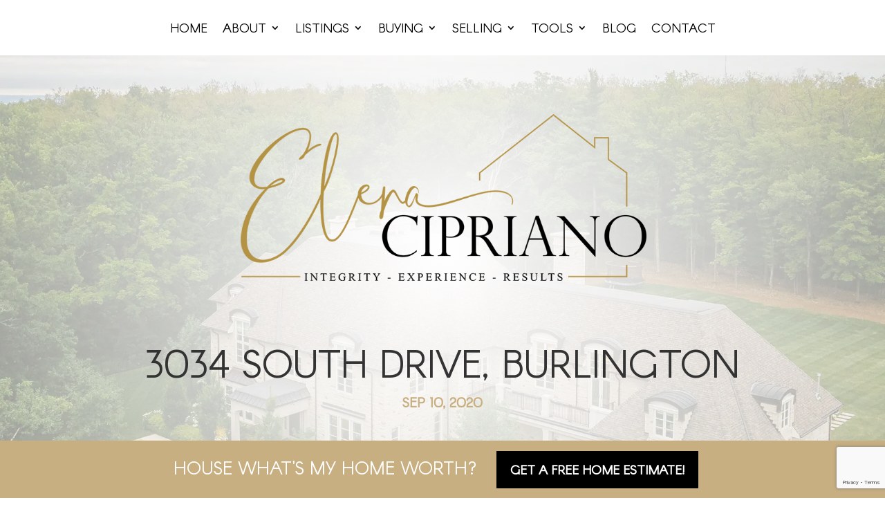

--- FILE ---
content_type: text/html; charset=utf-8
request_url: https://www.google.com/recaptcha/api2/anchor?ar=1&k=6Ldx354bAAAAABiToCf-n9b_MYM76PzzMhyRpKBI&co=aHR0cHM6Ly93d3cuZWxlbmFjaXByaWFuby5jb206NDQz&hl=en&v=PoyoqOPhxBO7pBk68S4YbpHZ&size=invisible&anchor-ms=20000&execute-ms=30000&cb=e15mw7s0fggl
body_size: 48806
content:
<!DOCTYPE HTML><html dir="ltr" lang="en"><head><meta http-equiv="Content-Type" content="text/html; charset=UTF-8">
<meta http-equiv="X-UA-Compatible" content="IE=edge">
<title>reCAPTCHA</title>
<style type="text/css">
/* cyrillic-ext */
@font-face {
  font-family: 'Roboto';
  font-style: normal;
  font-weight: 400;
  font-stretch: 100%;
  src: url(//fonts.gstatic.com/s/roboto/v48/KFO7CnqEu92Fr1ME7kSn66aGLdTylUAMa3GUBHMdazTgWw.woff2) format('woff2');
  unicode-range: U+0460-052F, U+1C80-1C8A, U+20B4, U+2DE0-2DFF, U+A640-A69F, U+FE2E-FE2F;
}
/* cyrillic */
@font-face {
  font-family: 'Roboto';
  font-style: normal;
  font-weight: 400;
  font-stretch: 100%;
  src: url(//fonts.gstatic.com/s/roboto/v48/KFO7CnqEu92Fr1ME7kSn66aGLdTylUAMa3iUBHMdazTgWw.woff2) format('woff2');
  unicode-range: U+0301, U+0400-045F, U+0490-0491, U+04B0-04B1, U+2116;
}
/* greek-ext */
@font-face {
  font-family: 'Roboto';
  font-style: normal;
  font-weight: 400;
  font-stretch: 100%;
  src: url(//fonts.gstatic.com/s/roboto/v48/KFO7CnqEu92Fr1ME7kSn66aGLdTylUAMa3CUBHMdazTgWw.woff2) format('woff2');
  unicode-range: U+1F00-1FFF;
}
/* greek */
@font-face {
  font-family: 'Roboto';
  font-style: normal;
  font-weight: 400;
  font-stretch: 100%;
  src: url(//fonts.gstatic.com/s/roboto/v48/KFO7CnqEu92Fr1ME7kSn66aGLdTylUAMa3-UBHMdazTgWw.woff2) format('woff2');
  unicode-range: U+0370-0377, U+037A-037F, U+0384-038A, U+038C, U+038E-03A1, U+03A3-03FF;
}
/* math */
@font-face {
  font-family: 'Roboto';
  font-style: normal;
  font-weight: 400;
  font-stretch: 100%;
  src: url(//fonts.gstatic.com/s/roboto/v48/KFO7CnqEu92Fr1ME7kSn66aGLdTylUAMawCUBHMdazTgWw.woff2) format('woff2');
  unicode-range: U+0302-0303, U+0305, U+0307-0308, U+0310, U+0312, U+0315, U+031A, U+0326-0327, U+032C, U+032F-0330, U+0332-0333, U+0338, U+033A, U+0346, U+034D, U+0391-03A1, U+03A3-03A9, U+03B1-03C9, U+03D1, U+03D5-03D6, U+03F0-03F1, U+03F4-03F5, U+2016-2017, U+2034-2038, U+203C, U+2040, U+2043, U+2047, U+2050, U+2057, U+205F, U+2070-2071, U+2074-208E, U+2090-209C, U+20D0-20DC, U+20E1, U+20E5-20EF, U+2100-2112, U+2114-2115, U+2117-2121, U+2123-214F, U+2190, U+2192, U+2194-21AE, U+21B0-21E5, U+21F1-21F2, U+21F4-2211, U+2213-2214, U+2216-22FF, U+2308-230B, U+2310, U+2319, U+231C-2321, U+2336-237A, U+237C, U+2395, U+239B-23B7, U+23D0, U+23DC-23E1, U+2474-2475, U+25AF, U+25B3, U+25B7, U+25BD, U+25C1, U+25CA, U+25CC, U+25FB, U+266D-266F, U+27C0-27FF, U+2900-2AFF, U+2B0E-2B11, U+2B30-2B4C, U+2BFE, U+3030, U+FF5B, U+FF5D, U+1D400-1D7FF, U+1EE00-1EEFF;
}
/* symbols */
@font-face {
  font-family: 'Roboto';
  font-style: normal;
  font-weight: 400;
  font-stretch: 100%;
  src: url(//fonts.gstatic.com/s/roboto/v48/KFO7CnqEu92Fr1ME7kSn66aGLdTylUAMaxKUBHMdazTgWw.woff2) format('woff2');
  unicode-range: U+0001-000C, U+000E-001F, U+007F-009F, U+20DD-20E0, U+20E2-20E4, U+2150-218F, U+2190, U+2192, U+2194-2199, U+21AF, U+21E6-21F0, U+21F3, U+2218-2219, U+2299, U+22C4-22C6, U+2300-243F, U+2440-244A, U+2460-24FF, U+25A0-27BF, U+2800-28FF, U+2921-2922, U+2981, U+29BF, U+29EB, U+2B00-2BFF, U+4DC0-4DFF, U+FFF9-FFFB, U+10140-1018E, U+10190-1019C, U+101A0, U+101D0-101FD, U+102E0-102FB, U+10E60-10E7E, U+1D2C0-1D2D3, U+1D2E0-1D37F, U+1F000-1F0FF, U+1F100-1F1AD, U+1F1E6-1F1FF, U+1F30D-1F30F, U+1F315, U+1F31C, U+1F31E, U+1F320-1F32C, U+1F336, U+1F378, U+1F37D, U+1F382, U+1F393-1F39F, U+1F3A7-1F3A8, U+1F3AC-1F3AF, U+1F3C2, U+1F3C4-1F3C6, U+1F3CA-1F3CE, U+1F3D4-1F3E0, U+1F3ED, U+1F3F1-1F3F3, U+1F3F5-1F3F7, U+1F408, U+1F415, U+1F41F, U+1F426, U+1F43F, U+1F441-1F442, U+1F444, U+1F446-1F449, U+1F44C-1F44E, U+1F453, U+1F46A, U+1F47D, U+1F4A3, U+1F4B0, U+1F4B3, U+1F4B9, U+1F4BB, U+1F4BF, U+1F4C8-1F4CB, U+1F4D6, U+1F4DA, U+1F4DF, U+1F4E3-1F4E6, U+1F4EA-1F4ED, U+1F4F7, U+1F4F9-1F4FB, U+1F4FD-1F4FE, U+1F503, U+1F507-1F50B, U+1F50D, U+1F512-1F513, U+1F53E-1F54A, U+1F54F-1F5FA, U+1F610, U+1F650-1F67F, U+1F687, U+1F68D, U+1F691, U+1F694, U+1F698, U+1F6AD, U+1F6B2, U+1F6B9-1F6BA, U+1F6BC, U+1F6C6-1F6CF, U+1F6D3-1F6D7, U+1F6E0-1F6EA, U+1F6F0-1F6F3, U+1F6F7-1F6FC, U+1F700-1F7FF, U+1F800-1F80B, U+1F810-1F847, U+1F850-1F859, U+1F860-1F887, U+1F890-1F8AD, U+1F8B0-1F8BB, U+1F8C0-1F8C1, U+1F900-1F90B, U+1F93B, U+1F946, U+1F984, U+1F996, U+1F9E9, U+1FA00-1FA6F, U+1FA70-1FA7C, U+1FA80-1FA89, U+1FA8F-1FAC6, U+1FACE-1FADC, U+1FADF-1FAE9, U+1FAF0-1FAF8, U+1FB00-1FBFF;
}
/* vietnamese */
@font-face {
  font-family: 'Roboto';
  font-style: normal;
  font-weight: 400;
  font-stretch: 100%;
  src: url(//fonts.gstatic.com/s/roboto/v48/KFO7CnqEu92Fr1ME7kSn66aGLdTylUAMa3OUBHMdazTgWw.woff2) format('woff2');
  unicode-range: U+0102-0103, U+0110-0111, U+0128-0129, U+0168-0169, U+01A0-01A1, U+01AF-01B0, U+0300-0301, U+0303-0304, U+0308-0309, U+0323, U+0329, U+1EA0-1EF9, U+20AB;
}
/* latin-ext */
@font-face {
  font-family: 'Roboto';
  font-style: normal;
  font-weight: 400;
  font-stretch: 100%;
  src: url(//fonts.gstatic.com/s/roboto/v48/KFO7CnqEu92Fr1ME7kSn66aGLdTylUAMa3KUBHMdazTgWw.woff2) format('woff2');
  unicode-range: U+0100-02BA, U+02BD-02C5, U+02C7-02CC, U+02CE-02D7, U+02DD-02FF, U+0304, U+0308, U+0329, U+1D00-1DBF, U+1E00-1E9F, U+1EF2-1EFF, U+2020, U+20A0-20AB, U+20AD-20C0, U+2113, U+2C60-2C7F, U+A720-A7FF;
}
/* latin */
@font-face {
  font-family: 'Roboto';
  font-style: normal;
  font-weight: 400;
  font-stretch: 100%;
  src: url(//fonts.gstatic.com/s/roboto/v48/KFO7CnqEu92Fr1ME7kSn66aGLdTylUAMa3yUBHMdazQ.woff2) format('woff2');
  unicode-range: U+0000-00FF, U+0131, U+0152-0153, U+02BB-02BC, U+02C6, U+02DA, U+02DC, U+0304, U+0308, U+0329, U+2000-206F, U+20AC, U+2122, U+2191, U+2193, U+2212, U+2215, U+FEFF, U+FFFD;
}
/* cyrillic-ext */
@font-face {
  font-family: 'Roboto';
  font-style: normal;
  font-weight: 500;
  font-stretch: 100%;
  src: url(//fonts.gstatic.com/s/roboto/v48/KFO7CnqEu92Fr1ME7kSn66aGLdTylUAMa3GUBHMdazTgWw.woff2) format('woff2');
  unicode-range: U+0460-052F, U+1C80-1C8A, U+20B4, U+2DE0-2DFF, U+A640-A69F, U+FE2E-FE2F;
}
/* cyrillic */
@font-face {
  font-family: 'Roboto';
  font-style: normal;
  font-weight: 500;
  font-stretch: 100%;
  src: url(//fonts.gstatic.com/s/roboto/v48/KFO7CnqEu92Fr1ME7kSn66aGLdTylUAMa3iUBHMdazTgWw.woff2) format('woff2');
  unicode-range: U+0301, U+0400-045F, U+0490-0491, U+04B0-04B1, U+2116;
}
/* greek-ext */
@font-face {
  font-family: 'Roboto';
  font-style: normal;
  font-weight: 500;
  font-stretch: 100%;
  src: url(//fonts.gstatic.com/s/roboto/v48/KFO7CnqEu92Fr1ME7kSn66aGLdTylUAMa3CUBHMdazTgWw.woff2) format('woff2');
  unicode-range: U+1F00-1FFF;
}
/* greek */
@font-face {
  font-family: 'Roboto';
  font-style: normal;
  font-weight: 500;
  font-stretch: 100%;
  src: url(//fonts.gstatic.com/s/roboto/v48/KFO7CnqEu92Fr1ME7kSn66aGLdTylUAMa3-UBHMdazTgWw.woff2) format('woff2');
  unicode-range: U+0370-0377, U+037A-037F, U+0384-038A, U+038C, U+038E-03A1, U+03A3-03FF;
}
/* math */
@font-face {
  font-family: 'Roboto';
  font-style: normal;
  font-weight: 500;
  font-stretch: 100%;
  src: url(//fonts.gstatic.com/s/roboto/v48/KFO7CnqEu92Fr1ME7kSn66aGLdTylUAMawCUBHMdazTgWw.woff2) format('woff2');
  unicode-range: U+0302-0303, U+0305, U+0307-0308, U+0310, U+0312, U+0315, U+031A, U+0326-0327, U+032C, U+032F-0330, U+0332-0333, U+0338, U+033A, U+0346, U+034D, U+0391-03A1, U+03A3-03A9, U+03B1-03C9, U+03D1, U+03D5-03D6, U+03F0-03F1, U+03F4-03F5, U+2016-2017, U+2034-2038, U+203C, U+2040, U+2043, U+2047, U+2050, U+2057, U+205F, U+2070-2071, U+2074-208E, U+2090-209C, U+20D0-20DC, U+20E1, U+20E5-20EF, U+2100-2112, U+2114-2115, U+2117-2121, U+2123-214F, U+2190, U+2192, U+2194-21AE, U+21B0-21E5, U+21F1-21F2, U+21F4-2211, U+2213-2214, U+2216-22FF, U+2308-230B, U+2310, U+2319, U+231C-2321, U+2336-237A, U+237C, U+2395, U+239B-23B7, U+23D0, U+23DC-23E1, U+2474-2475, U+25AF, U+25B3, U+25B7, U+25BD, U+25C1, U+25CA, U+25CC, U+25FB, U+266D-266F, U+27C0-27FF, U+2900-2AFF, U+2B0E-2B11, U+2B30-2B4C, U+2BFE, U+3030, U+FF5B, U+FF5D, U+1D400-1D7FF, U+1EE00-1EEFF;
}
/* symbols */
@font-face {
  font-family: 'Roboto';
  font-style: normal;
  font-weight: 500;
  font-stretch: 100%;
  src: url(//fonts.gstatic.com/s/roboto/v48/KFO7CnqEu92Fr1ME7kSn66aGLdTylUAMaxKUBHMdazTgWw.woff2) format('woff2');
  unicode-range: U+0001-000C, U+000E-001F, U+007F-009F, U+20DD-20E0, U+20E2-20E4, U+2150-218F, U+2190, U+2192, U+2194-2199, U+21AF, U+21E6-21F0, U+21F3, U+2218-2219, U+2299, U+22C4-22C6, U+2300-243F, U+2440-244A, U+2460-24FF, U+25A0-27BF, U+2800-28FF, U+2921-2922, U+2981, U+29BF, U+29EB, U+2B00-2BFF, U+4DC0-4DFF, U+FFF9-FFFB, U+10140-1018E, U+10190-1019C, U+101A0, U+101D0-101FD, U+102E0-102FB, U+10E60-10E7E, U+1D2C0-1D2D3, U+1D2E0-1D37F, U+1F000-1F0FF, U+1F100-1F1AD, U+1F1E6-1F1FF, U+1F30D-1F30F, U+1F315, U+1F31C, U+1F31E, U+1F320-1F32C, U+1F336, U+1F378, U+1F37D, U+1F382, U+1F393-1F39F, U+1F3A7-1F3A8, U+1F3AC-1F3AF, U+1F3C2, U+1F3C4-1F3C6, U+1F3CA-1F3CE, U+1F3D4-1F3E0, U+1F3ED, U+1F3F1-1F3F3, U+1F3F5-1F3F7, U+1F408, U+1F415, U+1F41F, U+1F426, U+1F43F, U+1F441-1F442, U+1F444, U+1F446-1F449, U+1F44C-1F44E, U+1F453, U+1F46A, U+1F47D, U+1F4A3, U+1F4B0, U+1F4B3, U+1F4B9, U+1F4BB, U+1F4BF, U+1F4C8-1F4CB, U+1F4D6, U+1F4DA, U+1F4DF, U+1F4E3-1F4E6, U+1F4EA-1F4ED, U+1F4F7, U+1F4F9-1F4FB, U+1F4FD-1F4FE, U+1F503, U+1F507-1F50B, U+1F50D, U+1F512-1F513, U+1F53E-1F54A, U+1F54F-1F5FA, U+1F610, U+1F650-1F67F, U+1F687, U+1F68D, U+1F691, U+1F694, U+1F698, U+1F6AD, U+1F6B2, U+1F6B9-1F6BA, U+1F6BC, U+1F6C6-1F6CF, U+1F6D3-1F6D7, U+1F6E0-1F6EA, U+1F6F0-1F6F3, U+1F6F7-1F6FC, U+1F700-1F7FF, U+1F800-1F80B, U+1F810-1F847, U+1F850-1F859, U+1F860-1F887, U+1F890-1F8AD, U+1F8B0-1F8BB, U+1F8C0-1F8C1, U+1F900-1F90B, U+1F93B, U+1F946, U+1F984, U+1F996, U+1F9E9, U+1FA00-1FA6F, U+1FA70-1FA7C, U+1FA80-1FA89, U+1FA8F-1FAC6, U+1FACE-1FADC, U+1FADF-1FAE9, U+1FAF0-1FAF8, U+1FB00-1FBFF;
}
/* vietnamese */
@font-face {
  font-family: 'Roboto';
  font-style: normal;
  font-weight: 500;
  font-stretch: 100%;
  src: url(//fonts.gstatic.com/s/roboto/v48/KFO7CnqEu92Fr1ME7kSn66aGLdTylUAMa3OUBHMdazTgWw.woff2) format('woff2');
  unicode-range: U+0102-0103, U+0110-0111, U+0128-0129, U+0168-0169, U+01A0-01A1, U+01AF-01B0, U+0300-0301, U+0303-0304, U+0308-0309, U+0323, U+0329, U+1EA0-1EF9, U+20AB;
}
/* latin-ext */
@font-face {
  font-family: 'Roboto';
  font-style: normal;
  font-weight: 500;
  font-stretch: 100%;
  src: url(//fonts.gstatic.com/s/roboto/v48/KFO7CnqEu92Fr1ME7kSn66aGLdTylUAMa3KUBHMdazTgWw.woff2) format('woff2');
  unicode-range: U+0100-02BA, U+02BD-02C5, U+02C7-02CC, U+02CE-02D7, U+02DD-02FF, U+0304, U+0308, U+0329, U+1D00-1DBF, U+1E00-1E9F, U+1EF2-1EFF, U+2020, U+20A0-20AB, U+20AD-20C0, U+2113, U+2C60-2C7F, U+A720-A7FF;
}
/* latin */
@font-face {
  font-family: 'Roboto';
  font-style: normal;
  font-weight: 500;
  font-stretch: 100%;
  src: url(//fonts.gstatic.com/s/roboto/v48/KFO7CnqEu92Fr1ME7kSn66aGLdTylUAMa3yUBHMdazQ.woff2) format('woff2');
  unicode-range: U+0000-00FF, U+0131, U+0152-0153, U+02BB-02BC, U+02C6, U+02DA, U+02DC, U+0304, U+0308, U+0329, U+2000-206F, U+20AC, U+2122, U+2191, U+2193, U+2212, U+2215, U+FEFF, U+FFFD;
}
/* cyrillic-ext */
@font-face {
  font-family: 'Roboto';
  font-style: normal;
  font-weight: 900;
  font-stretch: 100%;
  src: url(//fonts.gstatic.com/s/roboto/v48/KFO7CnqEu92Fr1ME7kSn66aGLdTylUAMa3GUBHMdazTgWw.woff2) format('woff2');
  unicode-range: U+0460-052F, U+1C80-1C8A, U+20B4, U+2DE0-2DFF, U+A640-A69F, U+FE2E-FE2F;
}
/* cyrillic */
@font-face {
  font-family: 'Roboto';
  font-style: normal;
  font-weight: 900;
  font-stretch: 100%;
  src: url(//fonts.gstatic.com/s/roboto/v48/KFO7CnqEu92Fr1ME7kSn66aGLdTylUAMa3iUBHMdazTgWw.woff2) format('woff2');
  unicode-range: U+0301, U+0400-045F, U+0490-0491, U+04B0-04B1, U+2116;
}
/* greek-ext */
@font-face {
  font-family: 'Roboto';
  font-style: normal;
  font-weight: 900;
  font-stretch: 100%;
  src: url(//fonts.gstatic.com/s/roboto/v48/KFO7CnqEu92Fr1ME7kSn66aGLdTylUAMa3CUBHMdazTgWw.woff2) format('woff2');
  unicode-range: U+1F00-1FFF;
}
/* greek */
@font-face {
  font-family: 'Roboto';
  font-style: normal;
  font-weight: 900;
  font-stretch: 100%;
  src: url(//fonts.gstatic.com/s/roboto/v48/KFO7CnqEu92Fr1ME7kSn66aGLdTylUAMa3-UBHMdazTgWw.woff2) format('woff2');
  unicode-range: U+0370-0377, U+037A-037F, U+0384-038A, U+038C, U+038E-03A1, U+03A3-03FF;
}
/* math */
@font-face {
  font-family: 'Roboto';
  font-style: normal;
  font-weight: 900;
  font-stretch: 100%;
  src: url(//fonts.gstatic.com/s/roboto/v48/KFO7CnqEu92Fr1ME7kSn66aGLdTylUAMawCUBHMdazTgWw.woff2) format('woff2');
  unicode-range: U+0302-0303, U+0305, U+0307-0308, U+0310, U+0312, U+0315, U+031A, U+0326-0327, U+032C, U+032F-0330, U+0332-0333, U+0338, U+033A, U+0346, U+034D, U+0391-03A1, U+03A3-03A9, U+03B1-03C9, U+03D1, U+03D5-03D6, U+03F0-03F1, U+03F4-03F5, U+2016-2017, U+2034-2038, U+203C, U+2040, U+2043, U+2047, U+2050, U+2057, U+205F, U+2070-2071, U+2074-208E, U+2090-209C, U+20D0-20DC, U+20E1, U+20E5-20EF, U+2100-2112, U+2114-2115, U+2117-2121, U+2123-214F, U+2190, U+2192, U+2194-21AE, U+21B0-21E5, U+21F1-21F2, U+21F4-2211, U+2213-2214, U+2216-22FF, U+2308-230B, U+2310, U+2319, U+231C-2321, U+2336-237A, U+237C, U+2395, U+239B-23B7, U+23D0, U+23DC-23E1, U+2474-2475, U+25AF, U+25B3, U+25B7, U+25BD, U+25C1, U+25CA, U+25CC, U+25FB, U+266D-266F, U+27C0-27FF, U+2900-2AFF, U+2B0E-2B11, U+2B30-2B4C, U+2BFE, U+3030, U+FF5B, U+FF5D, U+1D400-1D7FF, U+1EE00-1EEFF;
}
/* symbols */
@font-face {
  font-family: 'Roboto';
  font-style: normal;
  font-weight: 900;
  font-stretch: 100%;
  src: url(//fonts.gstatic.com/s/roboto/v48/KFO7CnqEu92Fr1ME7kSn66aGLdTylUAMaxKUBHMdazTgWw.woff2) format('woff2');
  unicode-range: U+0001-000C, U+000E-001F, U+007F-009F, U+20DD-20E0, U+20E2-20E4, U+2150-218F, U+2190, U+2192, U+2194-2199, U+21AF, U+21E6-21F0, U+21F3, U+2218-2219, U+2299, U+22C4-22C6, U+2300-243F, U+2440-244A, U+2460-24FF, U+25A0-27BF, U+2800-28FF, U+2921-2922, U+2981, U+29BF, U+29EB, U+2B00-2BFF, U+4DC0-4DFF, U+FFF9-FFFB, U+10140-1018E, U+10190-1019C, U+101A0, U+101D0-101FD, U+102E0-102FB, U+10E60-10E7E, U+1D2C0-1D2D3, U+1D2E0-1D37F, U+1F000-1F0FF, U+1F100-1F1AD, U+1F1E6-1F1FF, U+1F30D-1F30F, U+1F315, U+1F31C, U+1F31E, U+1F320-1F32C, U+1F336, U+1F378, U+1F37D, U+1F382, U+1F393-1F39F, U+1F3A7-1F3A8, U+1F3AC-1F3AF, U+1F3C2, U+1F3C4-1F3C6, U+1F3CA-1F3CE, U+1F3D4-1F3E0, U+1F3ED, U+1F3F1-1F3F3, U+1F3F5-1F3F7, U+1F408, U+1F415, U+1F41F, U+1F426, U+1F43F, U+1F441-1F442, U+1F444, U+1F446-1F449, U+1F44C-1F44E, U+1F453, U+1F46A, U+1F47D, U+1F4A3, U+1F4B0, U+1F4B3, U+1F4B9, U+1F4BB, U+1F4BF, U+1F4C8-1F4CB, U+1F4D6, U+1F4DA, U+1F4DF, U+1F4E3-1F4E6, U+1F4EA-1F4ED, U+1F4F7, U+1F4F9-1F4FB, U+1F4FD-1F4FE, U+1F503, U+1F507-1F50B, U+1F50D, U+1F512-1F513, U+1F53E-1F54A, U+1F54F-1F5FA, U+1F610, U+1F650-1F67F, U+1F687, U+1F68D, U+1F691, U+1F694, U+1F698, U+1F6AD, U+1F6B2, U+1F6B9-1F6BA, U+1F6BC, U+1F6C6-1F6CF, U+1F6D3-1F6D7, U+1F6E0-1F6EA, U+1F6F0-1F6F3, U+1F6F7-1F6FC, U+1F700-1F7FF, U+1F800-1F80B, U+1F810-1F847, U+1F850-1F859, U+1F860-1F887, U+1F890-1F8AD, U+1F8B0-1F8BB, U+1F8C0-1F8C1, U+1F900-1F90B, U+1F93B, U+1F946, U+1F984, U+1F996, U+1F9E9, U+1FA00-1FA6F, U+1FA70-1FA7C, U+1FA80-1FA89, U+1FA8F-1FAC6, U+1FACE-1FADC, U+1FADF-1FAE9, U+1FAF0-1FAF8, U+1FB00-1FBFF;
}
/* vietnamese */
@font-face {
  font-family: 'Roboto';
  font-style: normal;
  font-weight: 900;
  font-stretch: 100%;
  src: url(//fonts.gstatic.com/s/roboto/v48/KFO7CnqEu92Fr1ME7kSn66aGLdTylUAMa3OUBHMdazTgWw.woff2) format('woff2');
  unicode-range: U+0102-0103, U+0110-0111, U+0128-0129, U+0168-0169, U+01A0-01A1, U+01AF-01B0, U+0300-0301, U+0303-0304, U+0308-0309, U+0323, U+0329, U+1EA0-1EF9, U+20AB;
}
/* latin-ext */
@font-face {
  font-family: 'Roboto';
  font-style: normal;
  font-weight: 900;
  font-stretch: 100%;
  src: url(//fonts.gstatic.com/s/roboto/v48/KFO7CnqEu92Fr1ME7kSn66aGLdTylUAMa3KUBHMdazTgWw.woff2) format('woff2');
  unicode-range: U+0100-02BA, U+02BD-02C5, U+02C7-02CC, U+02CE-02D7, U+02DD-02FF, U+0304, U+0308, U+0329, U+1D00-1DBF, U+1E00-1E9F, U+1EF2-1EFF, U+2020, U+20A0-20AB, U+20AD-20C0, U+2113, U+2C60-2C7F, U+A720-A7FF;
}
/* latin */
@font-face {
  font-family: 'Roboto';
  font-style: normal;
  font-weight: 900;
  font-stretch: 100%;
  src: url(//fonts.gstatic.com/s/roboto/v48/KFO7CnqEu92Fr1ME7kSn66aGLdTylUAMa3yUBHMdazQ.woff2) format('woff2');
  unicode-range: U+0000-00FF, U+0131, U+0152-0153, U+02BB-02BC, U+02C6, U+02DA, U+02DC, U+0304, U+0308, U+0329, U+2000-206F, U+20AC, U+2122, U+2191, U+2193, U+2212, U+2215, U+FEFF, U+FFFD;
}

</style>
<link rel="stylesheet" type="text/css" href="https://www.gstatic.com/recaptcha/releases/PoyoqOPhxBO7pBk68S4YbpHZ/styles__ltr.css">
<script nonce="n-YeBZ2dO014IGEUZ5Zm5A" type="text/javascript">window['__recaptcha_api'] = 'https://www.google.com/recaptcha/api2/';</script>
<script type="text/javascript" src="https://www.gstatic.com/recaptcha/releases/PoyoqOPhxBO7pBk68S4YbpHZ/recaptcha__en.js" nonce="n-YeBZ2dO014IGEUZ5Zm5A">
      
    </script></head>
<body><div id="rc-anchor-alert" class="rc-anchor-alert"></div>
<input type="hidden" id="recaptcha-token" value="[base64]">
<script type="text/javascript" nonce="n-YeBZ2dO014IGEUZ5Zm5A">
      recaptcha.anchor.Main.init("[\x22ainput\x22,[\x22bgdata\x22,\x22\x22,\[base64]/[base64]/MjU1Ong/[base64]/[base64]/[base64]/[base64]/[base64]/[base64]/[base64]/[base64]/[base64]/[base64]/[base64]/[base64]/[base64]/[base64]/[base64]\\u003d\x22,\[base64]\\u003d\x22,\x22TxNPNcKLwqDDqGgJaHA/wog8OmbDvUvCnCl4Q8O6w7M5w7nCuH3DoGDCpzXDsWDCjCfDkcK9ScKcbyAAw4A2Myhpw7Q7w74BM8KfLgETR0U1NCUXwr7CrFDDjwrClMO2w6Evwp8mw6zDisK+w5dsRMOEwpHDu8OEDx7CnmbDhcK1wqA8wow0w4Q/L2TCtWBrw50OfzrCiMOpEsOHWHnCulEYIMOawqIRdW8yHcODw4bClTUvwobDs8KWw4vDjMO8JxtWWMKowrzCssO6Xj/Cg8Otw7nChCfCmsOYwqHCtsKhwqJVPj3ChsKGUcOeaiLCq8KnwonClj8jwpnDl1wfwqrCswwAwoXCoMKlwpVMw6QVwpDDs8KdSsOpwqfDqidDw6sqwr9Hw4LDqcKtw7cHw7JjAMOKJCzDg0/DosOow7ERw7gQw50Sw4ofQAZFA8KUMsKbwpU+MF7DpxLDs8OVQ00PEsK+JFxmw4sSw7vDicOqw6zCucK0BMK0ZMOKX3rDvcK2J8Kmw7LCncOSP8OlwqXCl1LDk2/DrQrDuio5B8KiB8O1Xz3DgcKLB2Ybw4zCsS7CjmkwwoXDvMKcw7QKwq3CuMOwE8KKNMK+KMOGwrMVKz7CqVJtYg7ChsOGahEUP8KDwosuwpklQcOaw7BXw71vwrhTVcOeK8K8w7NARTZuw7JHwoHCucOTYcOjZSHCtMOUw5dbw7/DjcKPUcO9w5PDq8OjwrQ+w77CmMO/BEXDlmwzwqPDusO9Z2JHY8OYC0bDi8Kewqh0w5HDjMOTwrYGwqTDtEx4w7FgwokvwqsaSgTCiWnCulrClFzClMOYdELCjF9RbsK6aCPCjsOrw6AJDD9bYXlTPMOUw7DCk8OWLnjDjgQPGkIMYHLCiglLUicFXQU6a8KUPmHDncO3IMKowo/DjcKscGU+RTTCpMOYdcKbw4/Dtk3Dg1PDpcOfwoHCjT9YM8KZwqfCghbCinfCqsKDwpjDmsOKTXNrMFPDokUbSAVEI8OVworCq3h7eVZzdiHCvcKcdMODfMOWAcKcP8Ojwr9AKgXDg8OOHVTDsMK/w5gCFsOFw5d4wr3CtndKwozDqlU4EsOUbsOdccOKWlfCu2/DpytVwoXDuR/CrHUyFWHDu8K2OcO+Wy/DrF5AKcKVwrRWMgnCggZLw5pzw5rCncO5wqlTXWzCoSXCvSgBw73Dkj0CwpXDm19Pwp/[base64]/DosKiwphqwq48w7/ChwvCusOiZ8KDwqhwWBEiIMOZwoUxw6rCksOgwoJOBMKfCsO/TkfDhMKkw7TDsC3Cu8K/UMO7TMOuD1psWxwlwrx7w7dzw4PDpzTCvgEHJMOLNxDDq1tQcMOIw5jCsB1BwqjCjzZNZnHCtknDhgRkw4RYPMKWRQl0w6QqKE9vwojCjj7Do8OHw7QMJsOxE8OcS8Kxw685GcOAw6/Dk8OIScK2wrzCtcOZLXrDusKcw5A1EUjCrTHDtgVHDsOQGFoJw63CjlTDgMOWPVPCoWMkw5FQwqPCksKewp/DoMK/ahvCqhXCqsK4w4LCqsOFMcO2w44uwofCmsOwMkYtZy0TNcKPw7TCqm/ChEXCmQ0EwrVzwoPCoMOeJ8KtGgHCr10/cMOnwqrCrwZLQUEswr3CoyBPwohlZ1vDkiTCiEQDDcKqw7bDvMKTw6cRGHbDlsO3wqzCqsO/EsOQYsOKcMK/[base64]/DpMOZw5rCpcOdw5vDncK9c29ywqvCqiQmJQjDosOtD8Ogw5fDt8Odw6RNw4LCm8KywqDCmMKMAWLChSJ/w4rCmibCrUfChcOhw78VU8KyVcKGD3fClBYJw5TClcOkwo14w4DCjsKywprDgxJNO8OBw6HCncKqw5s8a8O+bS7CqsOwdXnDjsKDcMK9Bgd+XHZFw5E/eXtUV8K+UcKxw6fCt8KYw5gKVMKsdcK6Dx56MMOIw7DDm1jDnX3Cl3nCiFZPH8KsWsOYw4FVw70swrBNHCzCncK8XRHDmsK2VsKrw55Dw4RNHsKow7HCs8OIwqrDvhHDlMKQw67DosKweEfCiF4PWMO1w4rDosKRwpZdGSYSBSTCmwxMwq/CoW8Pw53CkMOvw5TCgcOqwobDs3LDmsO5w5XDj2nCmH7CgMKhHyRvwo1bSVLCoMOow6DCoHnDr3/[base64]/[base64]/w5Eqw4HCo3/CkUnDoC5WwpN6dFDCtlTDqEI+w6zDncKLSiV4w7xucFzChcOBw4/CgzvCuWjCvxbCtMOFwol3w5Iqw77Clk7Cr8KnQsK9w7JNVVFzw4ktwpJoUlpLa8Kjw5R8wq/[base64]/DgMOaGlbDtlHDoMOsD1vCkMOafsK2wrTDoMOdw6vChcKZwo9bw6U6wqVww6DDvV7DjEnCsW/[base64]/DvmdIwqxmDMOeEsODwrvDqwZxw5PDgG9HwqrCjsKXwqvDvcOSwpjCr3nCkyB5w5HCswHDoMOTJBhCw5zDssKEfSTClcKdwoYDAVzCvWPCrsK/w7HCni8/w7DCrAzCksKyw4lOwpFCwqzDnxMcR8K+w7fDlzglPsOpUMKFKzrDr8K1axLCjcKSw643wowvPAXCpMOywqwjFcOAwqAgVsOwS8O3KcOVLTRsw5obwoQaw5DDimbDvyfCvcOBwp7DscK/LcOVw7TCuA7CicOjX8OaDWI1EiQjO8KEwrPCpw4BwrvCrEbCsRXCrC5qwqXDjcKew7RiFFchworCsmXDjcKRBAYrw7dqQMKDwr0cwrxnw4TDvl7DiXRww7ARwppCw6fDr8OKwofDicK5w7YJP8KTw7LCsT3DgMKLeXHCom7Cm8OSBybCvcK5Z1/CoMKuwpErKBsEwrLDjnNoS8OhTcKBwoHDpDHDisKhUcOGw4zDhxl/WjnClSXCu8OYwq93w7vCkcO2wrfCrCPDpsOdwofCvDY5w77CnxvDtcOUMCM2WijDicOiJTzDuMK3wpEWw6XCqEIEw6x6w47Cgi/Cj8Klw4fDt8OwR8OSHsOtMsOaNsKbw4AJW8Oxw57DgFJtTsOgH8KvfcKJGcOSGBnCisOowqMqcjPCowLDrcOjw6PClRENwoJNwqnDlwDCnVpIwqfDj8Kbw7XDnlp7w7tYD8KMMMORwqhEU8KSNGgBw4nCsi/DlMKFwoILLMK8ODoAwog2wpYmKRbDgiU7w5IZw5AUw7LCm1DDu2oZwo3Clx8oACnDlHUQw7fCnVTDvDXCvsO1R2Ymw7PCghjDlBLDoMKuw5XCg8KZw64zwp5cByfDrlptw7XCosO9V8OSwonCgMO9wpw3D8OaBcKuwoNsw74NUzcobhfDvcKCw7XDkR/CqUbDhU3DjEoORVM0UQHDt8KPakYOw4fCi8KKwpp9AcOHwqIGSAfCr1cyworDg8Oxw4PCv2cZOAHCvnh1wqpTK8OpwrfCtgHDi8O5w4Qcwrgyw6VMw5wbwobDmcO8w7zCpsONLsKhw5FIw4nCvSghX8O9RMKlw6bDsMK+w5zDk8ORfsKKw7HCryFpwr16wp5IeRfDtU/[base64]/w6x6w5Rhw6rDkcKEw5MQwqjCq8Oyw4jCjlYkewXChcKcwpnDgWJbw7BBwpfCl3V6wpTDu3rDpcKiw4hfw7XDtcKqwpcOZ8OIL8OqwpfDrMK7wq82CEA+wot9w4fCsDXCkg0SHjwCNSnCq8OXVMK/woV1JMOhbsK3ZxlhfcOcDhUWwp9iw7kobcKoU8O1wqfCumPCtg0HOcKUwpjDoiYvW8KNJ8OwUVk0w7bDmsOeEmzDucKew5UHXi7Cm8KOw5BjaMKJTyXDgWZ1wqxowoXDq8KFeMOPwrfDucKVwrvCsS9pw6zCjsOrJBjDqcKWw4FnJ8KCNQweJsONc8O5w5/DlUcvI8OoacO3w4fCuBTCgcOLI8OHCSvCrsKPAsK1w407XAoUQcKEIcO/w57CmcKxw7dDWsK0asOcw5kWw6bCnMKCQxDDoUkQwrBDMWFJw77DngrCr8OvQQZIwowDGnPCn8Oxwr7CnMOJwoHCscKYwoXDlQYTwpTCjV7CocK4wqdFRw/CgsKZwq7CvcKew6F1wpHDlE90dnjDri3CiGgzYkbDqn4fwqHCpVYiPMOkAlxYeMKEwqfDj8Ozw6rDpG89XMKaIcKwIMKew7N1NsKCIsK3wqrDs2rDs8ORwpZ2wqPCriM7ImXDjcO/wrRmPHs7wodkw7cCEcK1wp7Dhzkww5YkDAbCsMKCwq9tw7vDpcOEW8KHW3VdCH8jDcKPw4XDlMKqRTtywr8uw5PDrsOfw44jw7DCqDAhw4jDqA3CjVHCv8KlwoQQw7vCtcO9wqtCw6PDssOHw7rDu8OxUsOTA3XDq0YJwo/ChsKCwqF5wrDDocOPwqY9Mx/DocO1wo40wqpww5TCjwNTw74swp7Dj1tCwphFKwHCmMKQwps7CGorwo/CtsOmGnpVNMKYw7M7w5RPTxQGW8OXwrlaNRs9Hm0owrUDf8KGw68PwpQMw5vDpsKNw7l0PMKfVWzDscKTw67CuMKVw7hKM8O3UsO/w4jCmjlANcKIw7LDt8KNwoNcwrHDmzlIecKgeW0yFcOFwpweHMOuBcOZBVnCvXBaOMKvCiXDgMKpBi3CrMKFw4bDlMKMJMONwo/DjnfCgcO6w6HDkTHDiBHCicOWN8OEw4wZckhxw5EWUCtew7DDgsKZwoHDlsObwrvDi8KhwolpTMOBw7nCosO9w7QfTRDDlWQqKhkmwpE+woRWwrTCrFfDoEdFHhbDicOiX0jCrxTDpsKtNjnCjsKEwq/CicKeOwNSAGVuDsKsw4sWX0DDniFvw6LDrnx7w7cFwrHDqMOYAcO3w4zDpcK3GVLCv8O7G8K+w6BkwqbDt8KhOUDDj0Myw4fDt0ovD8KJclxgw5jCscKrw4rDisKFX3zCoiN8M8OKD8Ksc8Obw4xgHCnDlcO6w4HDisOuwrXCisKJw4AhDcKowqbCgsO/[base64]/[base64]/DjMKUw6jCv8KCF8KZSx0cZQ/DksO0w6UXEcOOw7LDj0HCucOAw6PCqMKnw6jDqsKTw5/Ct8KpwqUgw5ApwpvDisKAZVTDtcKcJx4lw4kEIQ4Lw7bDr1zClmzDr8OUw5IvbmPCtyBGw4nCt2TDlsKERcKkesKPVz/[base64]/JcOpwrVOVm7Dpn3DgVDDgWDDlsK/w7pSw4LDgcOaw495PDbCjSTDkl9Hwo0BfU/CklTCm8KZwpN8GnYMw5LCr8KHw4vCrsKOPAwqw6oBwol0Ox97OMKeXh7Dm8OTw53CgcOewoLDksOTwpjCgRXCqcKxHyjCrX8yHGcaw7zClMOWf8KjQsKzclHDlMKIw7k3asKYLF5zcsKWQcK+TwDDmk/[base64]/wrkNYMKRM8OJwocew7NOw59Vwp5MUVDDgDXCnAfDgHx7w5PDmcOsQ8OEw73DrcKIw63DisKGw5/DsMK2w5rCrMKbNTUNfkh8w73ClhRLXsK7EsOYIcKcwplPwobDoCV8wqEpwpBSwoxobGgww7M6cHVhOMKTeMOiAmBww6fDusKrwq3CtRgIL8O9djLDs8OqKcKdA3bCnsODwpdNJcODUcKdw7sodMOzUMKww6wowotFwrPDsMK8wp/CkTHDksKpw4otHcK2OsKmbMKTVDvDncOxZjBlLicEw6tnwpPDl8OSwpwZw5zCuwIxw5LClcKPwojDlMOiwqPDhMKLFcK6ScKtFk0gVMOYGMKdKMKIw6ApwqJTSS8hU8KqwosoXcOkw7HDn8O/w7UFDAjCucORPsOUwqzDrH/DmToTwrIHwrtzwr8PAsO0eMKRwqgRa2fCtVfCpnvCmMOlXQhuVSoSw7XDslpBLsKCwoV7wrgFwrHDl0/Dq8KsCMKER8OVLsOdwooow5wEdUclMkV9wqYWw7lCw7I4ajzDtsKof8Ovw41dwo/Cn8Olw6PCrT5ZwpLCn8KhCMOywo3CvsKtKijCnkbDicKIwofDnMKsb8OUGSvClcKiwp/DkgTDhcOUPQvDoMKwfFobw4ozw6rDkjDDtmjCjcKTw5cfIlvDskrCrcKoYMObC8O4TsOfQH/DrFRXwrFpSsOpAy9beQVHwonCucKbEWvDmcOvw6XDi8Opelg8QC/DosOsZsOUWz4hIUBDwrrDmBpywrTDt8OaGhBow6vCscKwwr5rwowMw4nCgBlaw4YLSy9Aw5bCoMOYwpTCr2bChDxBccKZJcOvwpTCtMOmw74wQXh/f18lS8OBa8KpMcOWOQTChMKUR8KdKMKfwqvDoB/CmwY6YUU2w5PDk8ORHwLCgcO6HUPCtcK7RRTDmgbDh1nDnCjCh8KOw6oIw5/ClX9HfmbDosOFWsKHwp5MMG/DkcK0GhU2wqkfDRQyL0Eyw7fCvMOHwrBnw4LCtcOvBMKVEsK4dR3DmcKCeMOIJMOpw4ojeSvCscO+LMO6J8KswrBCbzx8wqXCr2QHMMKPwp3DlsOew4ksw5XCvBxYLwZMIsKKKsK9w7QxwpwsP8OtcQpQwo/CpDTDsyLCuMOjw6/[base64]/CpCvDhGbDncK0T0zCr0nCmMOoIsKtwoXDrsKFw5xCw7jDvlAuNS3ChMKJw6fChi/Dv8KywpQHIcOgAMOlU8KIw6Zvwp3Di2rDlUXCvmnDhR7DhAjCpMKjwq1ww7zCjMOCwrgWwpFIwqFuwpcKw7/DiMKwfA/DqwbCkz/[base64]/CiWvCmSXCo3DDlcKOahHCiMKBFMOvQsOcJUh3w77ClFjDuC8Iw5rCgMOSw4BSL8KAZTVtLMKyw5UuwpXCs8O7P8OQVDp1wq/[base64]/CosOvw6nDsBHDmkNRw4l3cT0gDUdIcMK1wrPDmTTCjD/DkcKGw6kpwpgvwpMCOMKIbsOzwro/AzwKQ1DDuFwcYMOUw5NGwo7Cq8OrdsKIwpnCg8Oxw53Dj8O9BsOYw7cNdMOPw57Cl8Oiw6HCqcOXwq4aVMKLL8O7wpfDu8KJw6ccwrfDhsOZGQwmBEV6w7hrEF4pw5dEwqoOYijDgcKLwqYxwqphFGPCucOkXlPCphAcw6/CnMK9Q3LCvgIAw7LDi8KZw47Cj8KEwr8Vw5tgEGlSGcOGw6jCuR/Cq3QUVhDDqsOwdcODwrDDl8Oxw7HCpcKEwpfCoQ5fwqJpAsK2ecOjw5jCn3sYwqoiCMKIJcOew7fDpMKPwoFHKcKrw5IwP8KALQEew5LDsMO7woPDlzZ9Y1RsQcKCwp/[base64]/DiUczwqIhwr7CvcKVV8OSw7jDrho/w5txM20BwrDDlsKpw4HDscKdQU3Du2TCj8KkPAAubGTDt8KdZsO2DRB2FCcvU1/Dn8OJBlEkIHFawo3DiCPDnsKLw7gHw4LChEE3wqM0w5NrRVXCssK9K8Ocw7rCg8KRdsOjDsOXMA9EGwZNNRhGwpvCg27CkHgsDg7DoMO/[base64]/CjQFMwrskw7/DksOcwoFJDCjDh8OqwrHDlCpqw5zCvMKZIsKWw7jDqU/CkcOEwr7DsMKiwqbDgcKDw6nDp3zCj8Oqw6lsOwxpwqDDpMOow5bDklYgf2jDuEtCfMKsNcO3w5fDicK1wp1+wo13J8OsXRbCkgPDilDClsKMOsOgw6xhMcK7RcOgwrDCucO/G8OPTcKMw53CiX8bJsKeVjTChWTDsHXDlV8yw5gPBnTDicKCwo/DuMKKLMKUDcOkXcKTbMKVJXFFw6IGQUANwp/CpMORARDDgcKALMOAwqcpwoMvd8OLwpjDhcKmKcOrJjzClsK/AgtrZ0DCvEowwqIewp/DisKyesKdRsKewr9ywr4+Kl4XHCLCpcOJwobDrsK/[base64]/CoHbDlsKVwrjDqsOcw5ZJKknCqDnCqx9hKsKBw7zDsBHCtjvCt01zQcOLwqR+dC4INcKewqE+w57CvcOQw5l4wpvDjAc6w73CuRbCn8O2wq57YEHCuhTDkn/DuzbDgcOjw5pzwrXClGBZBMK/cSvDsxtvPyrCqWnDlcOzw6fCtMOhwrvDohPCnndPAsOmwqzCocOOTsKiwqViwqDDrcK0woN3wq1Jw6xoFMKiwrcQTcKEwpw0w7E1Y8KLw5g0w6fCiXsCwrPDtcKJW03CmwI4KzDClsOOWcOzw4jDrsOfwqEcXEHDvsOJwpjCjMO9Z8OnNEbCmy5Dw61Wwo/CgcK3w5vDp8KAQ8K1wrl3wqEnwovCqMO/b0RjaGhewqBcwq0vwojCocKpw73DgV3DoEPDi8KxIwDCicKsQcOMP8K0UcKieAfDk8OawpITwrHCq0gwNgvCm8KCw7oOX8KzflfCqgDDiCc0w4V7TChgwrQpeMOtFGfCqwLCgsO/wrNdwqIhw5zCi3HDtMKjwrdsw7VJwqoXw7osHyHDgcKSwqByFsK0T8OJwq9icw9eDxwcIcKCwqc5w4XChE8RwrzDs10af8KkecKsdsKHbcKUw61eOcOtw4U5wq/DnypjwoQlE8KQwqhtIyV4w6Y4IkzDiGZFw5pAdsOMwrDDscOFG0l6w4x4BR/CszfDq8Khw7AxwotRw73DnVzCq8OuwpXCv8OZYBcvw5XCvwDCncOTRyfCnMKNYcOpwoXCoBLCqcO3McKsNV3DkFtewo3Dj8OSVsOKwp/DqcO/w53Dlk4Qw6LChmIOwoVKw7RDwrDCusKoCU7DiAtueykhXhV3b8O1wpMnIMOGw5Q/wrTDmcKJIMKJw6hoLHoMw4RRZiQWw7lvBcOyA1puwr/DgMOow6kUB8K3VcOcwp3DncKwwqkkw7HDjsKkIsOhwrzDrzfDghkLNcKdAj3CvibCjW5/[base64]/DkAkQw7Y4wq5tGMOFw4U/Qj/DnhDCiMKgw4tgdcKzw5pDw6xGwqhiw7BSwrA2w5jDj8KMMlfCmV5xw7cSw7vDugXCj2N8w7pfwo17w6o2wofDrzoDRsKZXMK1w4HDvMOow7dNwr7DocONwqvDnGQ3wpcHw43DlH3ClV/DjUbCqFDCkcOCw7XDncOPb2JDwr0LwrLDhkDCpsK+wrjCljlDJ0PDjMOHRH8tWMKBeSobwp/CtSfCicKvLFnCmcOUJcKOw5rCu8OLw6nDqcOjwpfCpBEfwod6I8O1w7wXwpcmwqfCghvCk8OWfA3DtcOtS2nDqcOyX0RIEMO6QcKNwo/CgsOlwqjDgBsBcknDq8O5w6BUw47DoBnCm8KWw67CpMODwqlywqXDhcK6Sn7Dnw5HUAzDigFKwohcOE/[base64]/Dm8OQS8KxwonDogDDksOBNMOcJ0JFWMOYT8OnZSkqS8O3LMKMwqzCq8KCwpfDkCJtw4xiw4vDosO4J8KXasKkEsO5GMOnJcOrw7LDpHjCj2zDsntIAMORw7LCs8OFw7nCuMKQJMKewoXDtUUTEBjCoCbDixtBIsKMw7jDvXfDmVIRBsK0wpNvwqVbaifCs10kfsKDwo/Cp8ODw55IX8OGCcKAw5BEwok9woXClsKdwo8pE0zCscKKwr4iwr0SH8OPe8Khw5HDjBMLNcOEIcKOw5jDhsODZAxxw6rDkxzCugnDjCo5EVEoTTrDu8OxRAwdw4/Ds0XChV/CnsKAwqjDr8KqSxHCmiXCmh1fEX3CnWzDhwPCosOSSiHDlcKqwrnDoG57wpZsw7DCgEnCgMKMBMK1w6bDpMOMw77ChyFpw4zDni9Iw5rCkMOuwoLCuXlMwr7DsGnCv8KwcMKvwpPDoBICwq4jJW/[base64]/CiVvCg3PDtBDCpcOCwqhZVsOOU2J4CMKhX8KAPjpfYCLCtirCrMOww6fCrSB2wpksDVwjw4wawppPwqPCo1jDjwpew51EHl/Cn8KxwprChMKnJUpDeMKUHiQBwoZmNsKsWcOsZcKHwrxmwpnDisKCw45uw5x0WcKDw6XCunXDpSBnw7/[base64]/CvUpkwoAjwo/CjxcydlEgD1nCiMONIsKeVA9QwqJ0QMKTwpEdT8K0wogKw67DkSYZQMKcNkR3PcOyS2TClFDCgsOgay/[base64]/DtcO+w6vDmcOnR2vDlcOsw7IFfE7CqcOjwqdcwqrDk2d9XyTDlALDpMOGKiHCiMKHJXp0OsKoCMKJOcOiwpA5w7zDnRhJJsKHO8OLGsKbB8K2BjPChBHDvU3DocKkfcO2McKBwqdEbMKyKMO/w60Hw58zL3BIQsOrWm3Cg8Kywr3CvMKWw6/Cu8OlZ8KRYsOTUMOUOcOCwoVjwp3CjS7CgWd2eFDCr8KJeEbDpis0BkbDjHMnwq4KF8OlURPCqwhJw6IhwqjCmULCvMOHw4slw78jw44SJD/[base64]/NwjDk8KMwrHCtMK7wqEjw7LDlgrDlMOAw5vCn1rCqBbCgMOqSTFNGsONwppAwoXDtEJVw4pfwrR5K8Opw6oxf37ChcKKwo5ewqMLfsOkEcKxwpIVwrkAwpdHw63CkRHDtMOPTy/[base64]/CulA7Qw8Qw6EOcMKZw7zCisO4Wy1Xw4BMKMOmShjDqcK4wrkyFcOldgbDrsK0XcKLd2EjV8KOFC0GGRIzwovDs8O/NsOKwrBJZADDu2HCscKRcCobwqs5BMOiCxvDqsK+SgJGw4jDncK9P3d2E8KbwoRRcydFAMKiRk/CuknDtA16QU7Drnoqw45Jwr9mDz8WR3/DlsO5w7pZN8K7LiZ2d8K6aUNpwponwqHDlkJ/UknDtCPDisOeHsKWwqDDs1hIZMKfw58NfMOYGDXDpG0eFDUROHnCg8OYwp/Dk8KewovDuMOjRcKYe1JKw5LCpUdzwok+YcK3SlnCo8KMw4zCncOiw6rCr8OFBsKxXMOVw6DCi3TCqsKYw5UPRnQww53DhsOkasO/AMK4JsKqwp45GmMgYwMfS27Dk1XDnmzCpsKDw6/CkmjDm8KKGMKFZMO7aDYcw6gJHlAmwrcTwrDClsKmwplrQlvDuMO+wp7CiUTDq8K2woFBesOlwo9FL8O5TSHCjQpCwpRbRhjDtjjCn1rCsMOpKsK4BW/DpMOqwpzDjG9iw7rCu8OgwrTCgMOjV8KNL3pTNcKBwrt/D2jDpnnCkQfCrsO/I2Jlwp9ISzdfccKewpHCrsOSY2HCkQwRVXwhOWDDu2QGLRjDrVfDqUlUHFrDq8OlwqzDq8KlwqDChXAPw6zCjsKywqIaRMOeWMKAwo47w4lpw4rDr8OAwq1YHQJ3UMKJCDMSw6Rvwrlpfz8MagnCrV/Cq8KUwrQ9OzNPwpDCqsODw583w7TCgsOxwpIaRcOOcXvDlQIaU2zCm2/DvcOlwoEAwrlVPiJlwoXClidlQEwBY8OLw53DjBHDlMOuP8OBDURXUlbCvWzDtMOGw7/CgRbCq8K/E8Kgw6YIw6PDscKLw6peOcOqRMO4w4HCmhBGUDPDgybCu1HDn8KWecOrH3Mnw5kqL17CtMKhKsKew68JwqgMw7JGwo3DlsKIwrLDg2kMPy/DjcOrwrDDusORwrrDsnBiwot3w5TDv2PChcOEf8K8wq3Dt8KBQsKyVFMyB8ObwrnDvCjDisOpaMKNw7d5wqUzwpbDn8O2w4XDuFzCh8O4FsOowq3DpMKCb8OCwrsWw4BPw4xcPcKCwrtAw64TbVDClWDDtcKAUsOOwoXDsU/[base64]/Cl8KQwqcDQcKJwpDCkAPCgB/DsHfCpcKpwp9Qw57Dp8OrT8OBNMKPwoorw701FDjCs8OJwpXCt8KaHj7Dp8K/wq7DnDQVw7Y2w74jwptzCHJTwp7DvsOWU3xhw4Z2bjRBPMOTV8OuwpE6XkHDh8OaVFTCvT84A8K5DFfCmcO/KsOoWBhKXFHDrsKbTnsEw5bCtw/CssOJfwbDv8KrDm8uw69lwosVw55Uw5pBbMOHA2XDq8K/FMODE2tpwo3DsybCksO/w7sHw5UJXsOAw69iw5xwwqLDt8OCwrQrVFcrw6zDg8KRVcK5WDDCsh9Kw6HCg8KPw4g/ARszw7XDpMOsfzhfwqnDgsKFRcO1wrTDjFMnWU3Ci8KOVMK2wpHCpxbCjsO2wq/[base64]/CocKiw4fCs8O6w6DCrcOIdgh2wrtDc8KtMBnDmMOvPmnDmT8OCcKYSMKXXsKDwp4mw6wRw6xmw5ZTCnUgexjCtF00w4DCuMKKeHPDkw7DoMKHwqJOwqTChWfDi8OCO8KgECUZDsO/[base64]/DhcK7Wk3DpcOvJ1TCiBrDqXwEcMKOw4QOw7HDjQjCh8KwwqDDtsKodsOGwpNKwqbDrcKOwrJZw6TCpMKDbMOdw5QyeMOlWl8rw6zDhMKSwqItTyXDiULDrQIzeGVsw4nCm8OFwqvCvsOvTcKPw7fCiWwwbcO/wq5swr7DncK/DALDvcKSw5rClXYmwrLCshYvwoF/[base64]/[base64]/DgxzCgAsaYh8cw7fDqcKhTMKbw5prHsK+wrB2dhfCk3TClUJrwptlw5fCthnCoMKXw63DnwDCuxTCsjUCEsOqc8Kgwqt1ZF/DhcKDOcKqwpzCizAOw43Du8K3fghpwpkgUcKNw55Jw4vDpSXDpUTDjnLDniQCw5xAfTLCqmTDi8KZw4JLVwPDg8K/WD0CwqbCh8KTw53DtQ52Y8KdwrEAw5NANcOqDsKOd8KGwpwTaMOfAMK2EsODwoHClsKxYhUTVD1wIhxlwpxhwrrCgcO2OMOcQxjCm8KMR2BkQcOZL8O6w6TChcKQQh96w4fCkAHDlm3CpsK8wp3Dth1ew50tNxjCiGPDicKEwrpSBhcLKDXDhF/CkiXCh8K0acKrwqPCsi46wrzCv8KETcOPMMO0wo5bDcO7AzgGM8OYwrlIKDhXKcOUw7VtOmpiw7zDvkM4w4XDr8KNF8OdVH/[base64]/CqCXDqzHDscK5ZsKLJkpLbz3CmQnDv8OETn9IPG0LOVnCugZfUXs3w7TCisKoIcKWOisWw5/Do3jDlSDCt8O8w7fCszYoZMOIwokKEsK5Qw/CoH7CtsKZwoBTwq3Drk/CiMKEaGsPw5PDqMOna8OPNcOswrrDrEPCu0AISgbCgcOhwqDDscKCTW/[base64]/[base64]/Dgj8bw7lgFcOSwoZSw6nCtEhNw7zDpsKbwotRPMKWwozCvFDDocO+wqZNCBkEwr/Ci8OiwpDClD0PdXgLc0PCtMK1wrPCjMKkwoZIw5Zzw4HChsOhw4JWdW/Cg2PDpExISVnDncKcJ8OYOxdww6HDrGMQcjTCksKQwpEGYcOdZVB8Pl9/wrNnw5HCusOIw7TDsz4iw6TCkcOhw57CnzMvRw9HwpTDi20FwqsFEMKhYMOtRQ54w7nDncOgYRhsRxvCgsKDQSTCkMOXcR5mYyYrw5pED2rDq8K3PsKDwqFkwr/CgMK0T3fCi3FVditBAsKlw5TDrUPDtMOlw5M/EWF+woVPLsKJdcOtwq1HThQ8b8KYwqYPGnE4GVHDuVnDm8OcPcOow7Iew7p6acO6w4ETC8ORwplFNCLDmcKzcsKSw4bCisOswpzCkSnDmsOCw5Z3LcO0esOpWirCrzPCusKePULDo8KKO8OQPX/DisOwCAoqw5/DssKhO8OAHnnCtj3DtMK/wpLDvmUQf24DwpEFw6MKworCpn7DjcOPwrHDkzhXAwAJw4pZDk02IwLCnsOEa8K/NRUwPALCk8OcZVXDjcOMbkzCtcKDP8OVwqJ8wrgqSEjCqcOIw6bDo8OIw6vDqMK9w47CisOEw5zCv8OIQMKVdCTDlTHCpMOkS8K/[base64]/Dl8KZwrERw7fCp27CiFhNAcOKwqrCkMKLOl3Ci8OZwoFNw43DjCTDmsKHesOxw7fDrMOmwplyGsOSIsKLw5zCoAfDtcOlwp/CuxPDlAgSV8Oea8KqHcKXw5AywozDvAkxS8OgwpjCkgoCTsOFw5fDlsOWDMOGw6bDg8OCw5N/f3VVwqQ/[base64]/[base64]/[base64]/R8ONPBFQdBvDp8OoE8O7N8O8XcK1w4LClMOnw6sDwqN5w73CjE9KcUNZwr3Dk8K+wq1Bw7wxcUwpw5LDhR3DscOvakLCq8Odw5XCkCDCnW/Dn8KICMOMHMO4RMOwwp5zwotyPhPClMO7UsOvDgx6GcKBLMKHw4nCjMOPw714SmLCvsOHwpcrY8KOw7vDq3fDjE5dwoUxw5E5wobDj0ldw5zDlW/Dg8OsWlRcKm1SwrzDnVhtw6RFE38tZCYPwqcrw6HDshfDnzbCpW1Vw4QwwpAzw6R+e8KGABrClGDCjsKawqhlLFBOwqvCphYre8OmLcO5JsOqL1gBL8KuBxBWwr4iwoxCTsOEwo/CjsKAZ8Oew63DvWIuNEjChEvDv8KgMUzDosODQzZ8OcOPwocHEn3Dsl/[base64]/KGrCt8O6wqzDgRPCgMKKw53DhsOzA8KHw7HDsGcHOMOQwoshPn5SwqHDo2vCpHRYPB3CqBfCkhUDNMOJUDoCwpxMw61YwonCnAHDog3CkMKcPHZNTMOyWh/DjV4NIWMVwoDDr8O3cxl7TMKeQMKlw5Q2w6nDvsKEw4N0IicxD0ttO8OOacKVecOUAhPDuwfDjG7Cn0xXQhEpwrRiOETDtWUwPsKLw60pecKqw4Zqwqhtw7HCvsKSwpDDqTTDsGPCsT51w49+wpnDi8O1wpHCkggbwr/DkEnCv8Kaw4AAw6zCp27ClQhXLG9ZHgnCrMO2wq9xw77CghTDh8ODwpgCw7zDl8KSCMKgKMO5HGTCjyYqw6/ChsOVwrTDr8OwNMOmICQ9wqlEFV/DrMOIwrBiw4rDsHfDpzfChMOXe8Orw4QCw5FzV0/CslrDoDBRNT7DrGfDpMK+Hy7Dn3pRw5XCgcOvwqvCkE1Nw7BXAGPCqgd7w5LDqMOnAsO8YwA/KR/CojnCn8OmwqvCi8OHwr/DocKVwqN8w6rCtsK6XEMMwrxyw6LCiXLCmMK/wpV8ZsK2wrMUFMOpw5USw4BWOWHDuMORMMOuE8KFw6fCqMO/wpNLVmQLw73DuX9nSH3ChcOyMyBVwpfDncKYwoYHR8ONEH4DP8OBAcOgwo3DnsKuHcOVwqTCtMKXf8K9YcOqWSkZwrRKYz9DUMOrJwsqdF/ChcKHw7tTcS5QZMKnw6jCqjojMx1WDMOqw5/CnMONwozDmsK3EMOZw4/[base64]/[base64]/TjptMXDCusOJwo4/[base64]/wrpLw6LCrcO2wo8Awrk5w44VwrHCjcKKwq/CmSnCtMO4ODbDu2DCvjrDryrClMKENMO3HMORwpHDrcODPE7CqsK7w7gVZTzCkMKmSMOUDMONR8KvZmTCoVLDkD7DsC8LHWkbTGcgw6gCw6TCiRLCnsKMU2MNMCHDnsOow5M5w4R+YQLCpMO/wrfDh8OEw5XCpxLDpcO1w4N8wrrDusKKw6xsKQLDo8KTdsKQG8O+VMK3FcKlKMKIcgd/QhvCkxrCg8OvVTvCnsKtw6nDisOrw53DpC7Cjg5Hw7/CkFV0WC/DliFnw5fCpT/DkyAuIy3DpgAmEsKmw7VkLkjCksOtCcOnwp3CjcK/wqLCscOEwoIUwodVwrLCki0tP2MBIsKNwr0Qw4pdwosDwqDDtcOyAcKbYcOkS1gockwbwpBwb8KvEMOoVcOXwosVw4Nzwq/[base64]/IsKBwoopIzBUwqRowp/CvMOGwrldw7NsD2cfFQnCrcKpX8KYw6XCq8Opw6BXwqIqAcKbAkrCnMKQw6nCksOqw782JcKaVBfCkcK2wprDpFZfPsKFcBzDjXnCp8OcF30Yw7p5DsO5wrXCtmJvS3A2wpXCkDLCisOWw4rCuD/Cv8O/AR3DkVBnw51Lw7TCi27DqMKDwoPCgcKac0IlC8OtUGsVw63DtcOiOjwnw6QnwqHCosKGVgY1HcOTwo0AIcKjDycyw6LDtsOEwoJNbsOMfMKTwohtw6wnbMOSwpg3w6nDicKhOFjCqsO+w7Rgw4pJw7HCjMKGNV9hFcO+OcKJNijDhw/CjMKrwooywo94wpTCuEklXnPChMKCwp/[base64]/[base64]/DuxvDhsOHMgvCg8K4X3NJworCg8Ksw7oAwobCvm7ChsKUw48dwpvCr8KMHcKAw40dJkRPKVvDh8KnPcKiwr7CtFTDj8OXwrnDucKhw6vDgyc7fTXDliDDoVEWHldkwoJpC8KVD1gJw4bCvhPDu3fCpMK5H8KSwoU/XcO9wrvCvn/Cujkzw7LCu8KRZ3AGwrDCpBh0IsKvVW3CnsOlYMKTwqMCw5Qowr4hwp3CtSTCg8Omw4wiw7LDksK5w4FzJjHCkDXDvsOBw6V2wqrCrX/CncKGwqvChTMGbMKow5pRw4o4w4gxfVfDs1tfUwXDqcOSwrXCmT9NwpACw5IZwqDCv8O6csKyPHnDucKqw4rDi8K1D8ORa0fDqQ5DaMKFBlhhwprDs3zDpMODwpBOBDZWw4gHw4bDjMOFwqTDr8KSwqsaIMOhwpJhwo3DhMOhCsKtwq4GQV/CgAjCqcOWwqLDuCc1wplBbMOnwrbDocK4QsONw6xywpXCr0IyOhcJHFASJUXClsOQwrcbclLDpMKPGgPCgHJiwqvDm8KcwqrDiMKwSjJNOBNaN1AaSG7DpsOADhMdwq3DsQzDrcKgNVpWw5gnwpZBwofChcKKw4RFQ2JIQ8O/SSk6w7lUfcKbCkDCrMKtw7lVwqXDocONacK4wrvCi33Cs0dlw4jDo8OPw6/[base64]/CnMOmwqfDgsOycwhbw6RPCgdUISLDpDNLd0JWwoLDh0gbVHpNV8O3wojDncKhwo7DiFR9PiDCr8KODsKaHsObw7vCnzlSw5ECdkDDoWJjwpbCmitFw6bDvTjDqcO6ScKSw4Ejw599wp4AwqJmwoBbw57CmConIMOmWMOIKjXCtmXDnTkOWBg/[base64]/DmRg9cMKTGlhKQDjDmcKJw7XChcO9bcOtJxgCw4VtDRrDn8OdRnnDscOyFsKWLDPCqsKXcDEnEMKmZizCn8KXf8OOwoTDm392wqrCn3ccLcOleMOBG1sLwpDDtDJ7w50DEFIQa3ZdNMKvN3Rkw7cPw7zCsA0oWVDCsiXChMKKeV4Ow69xwrZ3KsOsLEhNw5/Dk8K4w4Ezw5DDt2zDocOyfRM7SGsQw5QhA8Kiw6TDkg4iw77CuCsveTnCgMOSw6vCvsO6wqMewrXDmTZQwpnCusOzF8K7wqIuwp7DhXPDtMOGIC1KGcKRwoAJSHQ/w78CORIjEcOiWMOdw5/Dn8K2UBI5NiQTJ8Kcw616wq9MGB7CvSgow6rDmW8Aw6Q2w6LCvmUDZVnCgMObw55mLcO0wpTDsXDDjcOfwpPDn8O4SsOew4DCtAYcw6ZYQsKfw4/DqcOrHkYsw4vDunnCocOXJUrCj8OtwpPCm8KdwpnDhwLCmMK/w4DCnDEYP1RReCZAUcKeAkgbczl+NRbCrT3Dn2RVw4rDgRdkP8O9w64Mwr3CqTnDkCPDv8K/wpVoLWsMZsOYRjrDhMOOJC3DlcOfw41swq8uPMOcw5pmG8OfbC5ZbMOTwpXDshVNw53CvjrDu0DCoHXDucODwoFMw5TCvTXCuitcw7IpwoLDvcOowpQOaXbDlcKKbCAhZld2wp11FWTCvcOfeMKeJGBPwoQ4wrFqCMKySsOOw5/DtMKDw6fDkx0AXMKyN0bClEx6OichwpZJb2s0U8Kud0lgSkRgYnh+ZiQoG8OXIwtHwoPDllDCrsKXw5QLw6DDmBDDujhTXMKew4XCo2FGPMKEETLDh8OZwoANw7XCjXUTwoHCtsOww7HDjcO+PcKZwrXDiVNpCcO/wqhkwrwnwrNlB2MMBQghBcK/wpXDlcKETcOPwqnCqjBqw43CpxsewrV3wpspw59xD8OoJMOWw68nNsODw7AWWBUJwqo0CW1zw5onf8OIwr3DgTXDucKowq3DphfCviPDl8OsIcO3YsK0wqo4wrctN8KswpwFZ8OuwrAkw6XDhCbDm0Z3cQfDjjIhGsKrwq3Di8O/f1/CrFRCwqg6w7YVwqPCkDMqT3HDmcORwpMrwobDk8KXwodvV1hAwqTDmcOlw4jDusOewqFMZMKNw5jCrMKmZ8OfdMOLKQsJEMOHw47ClVkLwrjDv2gCw4NZw5TDpjpAM8KNL8K8esOkeMO+w4oDCMO8BRnDscOpB8Kyw5cCeFzDmMKlw63DpQ3Drmogbm5UO3I3w5XDj0/DqArDlsKkIWDDvljCqDrCvELDkMKTwq8sw6kjXn5XwoHCvFkRw67Di8ORw5/[base64]/DusOYwpQTwoHDgcKnw6TDlcKTQsOBLhogwpg5V8KTfMO5fR0awrcYLB7CsXBNFgsqw53Cs8Ohwrp9w6rCj8O9QwHClyLCuMKRIcOyw4rCoWfCh8O/[base64]/Dm8OKDsKmSksuOsONwqAmw4DCoVtIMEZGXX98w7LCuQs5w4cQwr5FPWbDs8OVwoDCmB0ae8KSPMKHwrQQHXRDwqwxIcKaK8KreytqNxHCrcKLwqPCvMKNIcObw6XCliM8wr/DuMKxcMKUwogxwqbDjwMew4fCsMOldcKmHMKOwqnCjcKBAMKywoZNw7nDi8OXbjAewo3CtnlKw6BNMS5hwpPDqXrCtGHCvsOmdyPDhcKBVBk0cgspwr5dHh4SesOMUkpaS1w8dDVqJ8O5IcO/CcOdCcK1wqEtH8OIJsOlbEHDi8KAKgLCgRHDu8Oub8Ohf2VRQcKMcxfCrsKbSsKmw4FlQcK+YU7ClCE8S8KWw63DqW3ChMO/ESIDWDXCpWxCw7EAQ8Kpw6TDnhd2wpIwwrvDjAzCngfCvwTDhsKgwpxMF8KpGcKbw4prwp3DvT/Di8KRw4fDl8OeEsKHdsKaOjwVwrvCqH/Coh7DjBhcw4RXwqLCs8OJw7RAP8KYR8OZw4XDo8KodMKNwqPCmEfChQPCoiPCq352w5NzVMKRw5VHEU8ww6DDkwVDcw7CnCbCrMKrMh9XwpfDsQDDkVQnwpBQwofCisOHwoxlccKZIcKeWMKGw4ctwrPDgwYeIsKcI8Ksw4jCk8Knwo/DqMK7ScKtw4/Ci8OGw43CtMKzw7kewo5dVSQpDsKsw5zDmMOAQk5fMmoYw4M4IzvCrsKGO8OUw4HCnsOrw6nCocOQI8OnXCvDlcOLRcOSXS7Cs8OPwrJ1wpHCmMO9wrjDgBzCoSLDkMKYW3rClHnDo2lqw5PCv8Orw75pwqvCqcKVU8KdwqvCisKLwotZKcKrw4/DtEfDvULCrX7Ch0fDsMO3ZMKvwoXDncOYwqzDgcOewp/[base64]/HsKWw7TCiMKWwpc8w6fDpcOpwrDDvMK8ScKSTzXCgcKww7PCtTvDuA/[base64]/DpycVwqrDmsKDGVTCuMKlWMOmDwwJaQ3CvT5swo5fwovDuVrCrA0hwqbCr8KnScKCG8KRw5vDuMOtw596DMOoFsKJOS/DsSjDlx4/JAnDs8OuwpsFLHBswqPDl20cfz/ClndBKMOxekpfw4HCozTCoFcJw5Jrwq9+BSnDmsK3WkhPLwJaw6DDjQBrw5XDsMKfRDnCjcKnw53DqhzDq0/Cn8KQwrrCscKcw6VJasK/wrLCtkHCsXvCoH7CsXY1\x22],null,[\x22conf\x22,null,\x226Ldx354bAAAAABiToCf-n9b_MYM76PzzMhyRpKBI\x22,0,null,null,null,1,[21,125,63,73,95,87,41,43,42,83,102,105,109,121],[1017145,507],0,null,null,null,null,0,null,0,null,700,1,null,0,\[base64]/76lBhnEnQkZnOKMAhmv8xEZ\x22,0,0,null,null,1,null,0,0,null,null,null,0],\x22https://www.elenacipriano.com:443\x22,null,[3,1,1],null,null,null,1,3600,[\x22https://www.google.com/intl/en/policies/privacy/\x22,\x22https://www.google.com/intl/en/policies/terms/\x22],\x227afjUkl6+7zQnoHkLdxAhy+Z30Zg2ipzT5CMZSX22q4\\u003d\x22,1,0,null,1,1768996141315,0,0,[229,88,157,159,48],null,[105,196,188,140,219],\x22RC-jK-y0hk65dGWAw\x22,null,null,null,null,null,\x220dAFcWeA7SPYIYMO9WbDu7WDciaI6gwZUEf-gb-umUr5pRTogc4GMLRUlGrjBpyYpUmeUutaONOX8OOMN53ue4QmyP5scbjmP-Rw\x22,1769078941144]");
    </script></body></html>

--- FILE ---
content_type: text/css
request_url: https://www.elenacipriano.com/wp-content/et-cache/global/et-divi-customizer-global.min.css?ver=1766506655
body_size: 3079
content:
body,.et_pb_column_1_2 .et_quote_content blockquote cite,.et_pb_column_1_2 .et_link_content a.et_link_main_url,.et_pb_column_1_3 .et_quote_content blockquote cite,.et_pb_column_3_8 .et_quote_content blockquote cite,.et_pb_column_1_4 .et_quote_content blockquote cite,.et_pb_blog_grid .et_quote_content blockquote cite,.et_pb_column_1_3 .et_link_content a.et_link_main_url,.et_pb_column_3_8 .et_link_content a.et_link_main_url,.et_pb_column_1_4 .et_link_content a.et_link_main_url,.et_pb_blog_grid .et_link_content a.et_link_main_url,body .et_pb_bg_layout_light .et_pb_post p,body .et_pb_bg_layout_dark .et_pb_post p{font-size:20px}.et_pb_slide_content,.et_pb_best_value{font-size:22px}#et_search_icon:hover,.mobile_menu_bar:before,.mobile_menu_bar:after,.et_toggle_slide_menu:after,.et-social-icon a:hover,.et_pb_sum,.et_pb_pricing li a,.et_pb_pricing_table_button,.et_overlay:before,.entry-summary p.price ins,.et_pb_member_social_links a:hover,.et_pb_widget li a:hover,.et_pb_filterable_portfolio .et_pb_portfolio_filters li a.active,.et_pb_filterable_portfolio .et_pb_portofolio_pagination ul li a.active,.et_pb_gallery .et_pb_gallery_pagination ul li a.active,.wp-pagenavi span.current,.wp-pagenavi a:hover,.nav-single a,.tagged_as a,.posted_in a{color:#b79b54}.et_pb_contact_submit,.et_password_protected_form .et_submit_button,.et_pb_bg_layout_light .et_pb_newsletter_button,.comment-reply-link,.form-submit .et_pb_button,.et_pb_bg_layout_light .et_pb_promo_button,.et_pb_bg_layout_light .et_pb_more_button,.et_pb_contact p input[type="checkbox"]:checked+label i:before,.et_pb_bg_layout_light.et_pb_module.et_pb_button{color:#b79b54}.footer-widget h4{color:#b79b54}.et-search-form,.nav li ul,.et_mobile_menu,.footer-widget li:before,.et_pb_pricing li:before,blockquote{border-color:#b79b54}.et_pb_counter_amount,.et_pb_featured_table .et_pb_pricing_heading,.et_quote_content,.et_link_content,.et_audio_content,.et_pb_post_slider.et_pb_bg_layout_dark,.et_slide_in_menu_container,.et_pb_contact p input[type="radio"]:checked+label i:before{background-color:#b79b54}a{color:#707070}#main-header,#main-header .nav li ul,.et-search-form,#main-header .et_mobile_menu{background-color:rgba(0,0,0,0.18)}.et_secondary_nav_enabled #page-container #top-header{background-color:#b79b54!important}#et-secondary-nav li ul{background-color:#b79b54}.et_header_style_centered .mobile_nav .select_page,.et_header_style_split .mobile_nav .select_page,.et_nav_text_color_light #top-menu>li>a,.et_nav_text_color_dark #top-menu>li>a,#top-menu a,.et_mobile_menu li a,.et_nav_text_color_light .et_mobile_menu li a,.et_nav_text_color_dark .et_mobile_menu li a,#et_search_icon:before,.et_search_form_container input,span.et_close_search_field:after,#et-top-navigation .et-cart-info{color:#ffffff}.et_search_form_container input::-moz-placeholder{color:#ffffff}.et_search_form_container input::-webkit-input-placeholder{color:#ffffff}.et_search_form_container input:-ms-input-placeholder{color:#ffffff}#top-menu li a{font-size:17px}body.et_vertical_nav .container.et_search_form_container .et-search-form input{font-size:17px!important}#top-menu li a,.et_search_form_container input{font-weight:normal;font-style:normal;text-transform:uppercase;text-decoration:none}.et_search_form_container input::-moz-placeholder{font-weight:normal;font-style:normal;text-transform:uppercase;text-decoration:none}.et_search_form_container input::-webkit-input-placeholder{font-weight:normal;font-style:normal;text-transform:uppercase;text-decoration:none}.et_search_form_container input:-ms-input-placeholder{font-weight:normal;font-style:normal;text-transform:uppercase;text-decoration:none}#main-footer .footer-widget h4,#main-footer .widget_block h1,#main-footer .widget_block h2,#main-footer .widget_block h3,#main-footer .widget_block h4,#main-footer .widget_block h5,#main-footer .widget_block h6{color:#b79b54}.footer-widget li:before{border-color:#b79b54}#footer-widgets .footer-widget li:before{top:14px}#footer-bottom{background-color:#0f0f0f}#footer-info,#footer-info a{color:#ffffff}#footer-info,#footer-info a{font-weight:normal;font-style:normal;text-transform:uppercase;text-decoration:none}#footer-info{font-size:13px}#footer-bottom .et-social-icon a{font-size:16px}#footer-bottom .et-social-icon a{color:#e4d8c1}#main-header{box-shadow:none}.et-fixed-header#main-header{box-shadow:none!important}body .et_pb_button{background-color:#c8af82;border-width:5px!important;border-color:#c8af82;border-radius:50px;font-weight:normal;font-style:normal;text-transform:uppercase;text-decoration:none;}body.et_pb_button_helper_class .et_pb_button,body.et_pb_button_helper_class .et_pb_module.et_pb_button{color:#ffffff}body .et_pb_bg_layout_light.et_pb_button:hover,body .et_pb_bg_layout_light .et_pb_button:hover,body .et_pb_button:hover{color:#ffffff!important;background-color:#000000;border-color:#000000!important;border-radius:50px}h1,h2,h3,h4,h5,h6,.et_quote_content blockquote p,.et_pb_slide_description .et_pb_slide_title{font-weight:normal;font-style:normal;text-transform:uppercase;text-decoration:none;line-height:1.1em}@media only screen and (min-width:981px){.et_header_style_left #et-top-navigation,.et_header_style_split #et-top-navigation{padding:137px 0 0 0}.et_header_style_left #et-top-navigation nav>ul>li>a,.et_header_style_split #et-top-navigation nav>ul>li>a{padding-bottom:137px}.et_header_style_split .centered-inline-logo-wrap{width:273px;margin:-273px 0}.et_header_style_split .centered-inline-logo-wrap #logo{max-height:273px}.et_pb_svg_logo.et_header_style_split .centered-inline-logo-wrap #logo{height:273px}.et_header_style_centered #top-menu>li>a{padding-bottom:49px}.et_header_style_slide #et-top-navigation,.et_header_style_fullscreen #et-top-navigation{padding:128px 0 128px 0!important}.et_header_style_centered #main-header .logo_container{height:273px}.et_header_style_centered #logo{max-height:30%}.et_pb_svg_logo.et_header_style_centered #logo{height:30%}.et_header_style_centered.et_hide_primary_logo #main-header:not(.et-fixed-header) .logo_container,.et_header_style_centered.et_hide_fixed_logo #main-header.et-fixed-header .logo_container{height:49.14px}.et_fixed_nav #page-container .et-fixed-header#top-header{background-color:#b79b54!important}.et_fixed_nav #page-container .et-fixed-header#top-header #et-secondary-nav li ul{background-color:#b79b54}.et-fixed-header #top-menu a,.et-fixed-header #et_search_icon:before,.et-fixed-header #et_top_search .et-search-form input,.et-fixed-header .et_search_form_container input,.et-fixed-header .et_close_search_field:after,.et-fixed-header #et-top-navigation .et-cart-info{color:#ffffff!important}.et-fixed-header .et_search_form_container input::-moz-placeholder{color:#ffffff!important}.et-fixed-header .et_search_form_container input::-webkit-input-placeholder{color:#ffffff!important}.et-fixed-header .et_search_form_container input:-ms-input-placeholder{color:#ffffff!important}}@media only screen and (min-width:1350px){.et_pb_row{padding:27px 0}.et_pb_section{padding:54px 0}.single.et_pb_pagebuilder_layout.et_full_width_page .et_post_meta_wrapper{padding-top:81px}.et_pb_fullwidth_section{padding:0}}h1,h1.et_pb_contact_main_title,.et_pb_title_container h1{font-size:49px}h2,.product .related h2,.et_pb_column_1_2 .et_quote_content blockquote p{font-size:42px}h3{font-size:35px}h4,.et_pb_circle_counter h3,.et_pb_number_counter h3,.et_pb_column_1_3 .et_pb_post h2,.et_pb_column_1_4 .et_pb_post h2,.et_pb_blog_grid h2,.et_pb_column_1_3 .et_quote_content blockquote p,.et_pb_column_3_8 .et_quote_content blockquote p,.et_pb_column_1_4 .et_quote_content blockquote p,.et_pb_blog_grid .et_quote_content blockquote p,.et_pb_column_1_3 .et_link_content h2,.et_pb_column_3_8 .et_link_content h2,.et_pb_column_1_4 .et_link_content h2,.et_pb_blog_grid .et_link_content h2,.et_pb_column_1_3 .et_audio_content h2,.et_pb_column_3_8 .et_audio_content h2,.et_pb_column_1_4 .et_audio_content h2,.et_pb_blog_grid .et_audio_content h2,.et_pb_column_3_8 .et_pb_audio_module_content h2,.et_pb_column_1_3 .et_pb_audio_module_content h2,.et_pb_gallery_grid .et_pb_gallery_item h3,.et_pb_portfolio_grid .et_pb_portfolio_item h2,.et_pb_filterable_portfolio_grid .et_pb_portfolio_item h2{font-size:29px}h5{font-size:25px}h6{font-size:23px}.et_pb_slide_description .et_pb_slide_title{font-size:74px}.et_pb_gallery_grid .et_pb_gallery_item h3,.et_pb_portfolio_grid .et_pb_portfolio_item h2,.et_pb_filterable_portfolio_grid .et_pb_portfolio_item h2,.et_pb_column_1_4 .et_pb_audio_module_content h2{font-size:25px}@media only screen and (max-width:980px){#main-header,#main-header .nav li ul,.et-search-form,#main-header .et_mobile_menu{background-color:rgba(255,255,255,0.73)}.et_header_style_centered .mobile_nav .select_page,.et_header_style_split .mobile_nav .select_page,.et_mobile_menu li a,.mobile_menu_bar:before,.et_nav_text_color_light #top-menu>li>a,.et_nav_text_color_dark #top-menu>li>a,#top-menu a,.et_mobile_menu li a,#et_search_icon:before,#et_top_search .et-search-form input,.et_search_form_container input,#et-top-navigation .et-cart-info{color:#000000}.et_close_search_field:after{color:#000000!important}.et_search_form_container input::-moz-placeholder{color:#000000}.et_search_form_container input::-webkit-input-placeholder{color:#000000}.et_search_form_container input:-ms-input-placeholder{color:#000000}}	h1,h2,h3,h4,h5,h6{font-family:'Arcon',Helvetica,Arial,Lucida,sans-serif}body,input,textarea,select{font-family:'Arcon',Helvetica,Arial,Lucida,sans-serif}#main-header,#et-top-navigation{font-family:'Arcon',Helvetica,Arial,Lucida,sans-serif}.mrp-owner-contact-container,.full-text-tab,.contact-info-tab,.listing-results-navigation-bottom,.mrp-listing-last-modified,.mrp-listing-results-footer,.powered-by,.mrp-listing-details .entry-title{display:none!important}.mrp-listing-details-link a{background-color:#c8af82!important;color:#fff!important;min-height:25px;line-height:25px}.menu-handle{background-color:#000!important;color:#fff!important;font-size:0;min-height:25px;line-height:25px}.mrp-results-page-summary select{background-color:#efefef;padding:8px;color:#000}.mrp-listing-links-section .menu-handle::before{font-size:14px!important}.mrp-listing-result .summary-property-type{display:none!important}.listing-item-entry-title{overflow:hidden!important;min-height:42px!important;max-height:42px!important}.mrp-listing-results{display:flex;width:100%;flex-direction:row;flex-wrap:wrap;margin-bottom:2em!important}.mid-content{width:100%!important;max-width:1200px!important}.mrp-listing-attribution-container{text-align:left!important}.page-footer{margin-bottom:5em}.sub-info>span .highlight{color:#c8af82!important}.mrp-details-vow-toolbar-wrapper{z-index:1!important}.mrp-showcase-container.xs320 .showcase-thumb-container .photo-container{float:none!important;width:100%!important}.mrp-showcase-container.xs320 .showcase-thumb-container .showcase-info{float:none!important;width:100%!important;padding-left:0px!important;text-align:center!important}.mrp-showcase-container.lg .showcase-thumb-container .showcase-item{width:100%!important}@media screen and (min-width:500px){.mrp-showcase-container.lg .showcase-thumb-container .showcase-item{width:50%!important}}@media screen and (min-width:800px){.mrp-showcase-container.lg .showcase-thumb-container .showcase-item{width:33%!important}}.showcase-item .photo-container{margin-bottom:0px!important;box-shadow:0 0 10px #2125298a!important}.showcase-info{display:flex;flex-direction:column;text-align:center!important}.showcase-info .price{order:3;font-size:16pt;margin-top:0px}.showcase-info .streetAddress{order:1;margin-top:0px;background-color:#c8af82;font-size:16px;padding:10px 15px 10px 15px!important;color:#fff!important}.showcase-info .propertyType{order:2;padding-top:10px!important;padding-bottom:0px!important}.showcase-info .city,.showcase-info .listed-by,.showcase-info .description{display:none!important}.baricons{padding-bottom:8px;font-size:35px!important}.FooterLinks a{display:inline-block;margin-left:10px;margin-right:10px}#main-header{background-color:rgba(0,0,0,0.18)!important}#main-header .nav li ul{background-color:rgba(0,0,0,0.78)}header .et_builder_inner_content{z-index:1!important}.btn-inline .et_pb_button_module_wrapper{display:inline-block;margin:0 5px}.btn-inline{text-align:center!important}.lstsec{padding-top:15px}.lstsec li{padding-bottom:15px}.home #HeaderPage{display:none!important}.sub-menu a{font-size:15px!important}.et-menu li li a{width:280px}.starrate{color:#c8af82}.wp_rss_retriever li{margin-bottom:35px}.wp_rss_retriever_credits{display:none!important}.nav li ul{width:320px}#top-menu li li a{width:280px}#BottomBar{width:100%;position:fixed;bottom:-1px;z-index:1000;max-height:100px}#BottomBar .BtnBottom{background-color:#000;padding:10px 20px;color:#fff;display:inline-block;font-size:18px;margin:auto 20px}#SoldListings .mt-10,#SoldListings .ihf-grid-result-mlsnum-proptype,#SoldListings .property-divider{display:none!important}.et_pb_portfolio_item.project_category-sold:before{width:122px;height:122px;background:transparent url('https://www.elenacipriano.com/wp-content/uploads/2020/09/sold.png') no-repeat center center;background-size:contain;position:absolute;top:-2px;left:-4px;content:'';z-index:99}.et_pb_portfolio_item.project_category-sold a{pointer-events:none;cursor:default;content:""}.et_pb_blog_grid .pagination>.alignleft a:before{content:'Previous';visibility:visible}.et_pb_blog_grid .pagination>.alignleft a{visibility:collapse}.et_pb_blog_grid .pagination>.alignright a:before{content:'Next';visibility:visible}.et_pb_blog_grid .pagination>.alignright a{visibility:collapse}.sp-testimonial-free{padding:3em 4em}#TestimonialPage .sp-testimonial-free{padding:1em 2em}.sp-testimonial-client-name{font-size:21px!important;text-transform:uppercase!important}.sp-testimonial-client-testimonial p{font-size:18px!important}